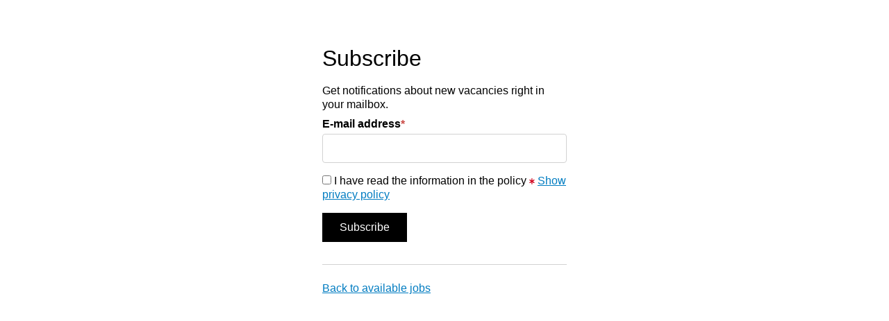

--- FILE ---
content_type: text/html; charset=UTF-8
request_url: https://web103.reachmee.com/ext/I011/853/subscribe?site=7&lang=UK&validator=d7a66c13be778ef950c393a904293789&ref=https%3A%2F%2Fliu.se%2Fen%2Fwork-at-liu%2Fvacancies&ihelper=https%3A%2F%2Fliu.se%2Fen%2Fwork-at-liu%2Fvacancies
body_size: 5035
content:

<!DOCTYPE html>
<html lang="en">
<head>
    <meta charset="UTF-8">
    <meta content="width=device-width,initial-scale=1" name="viewport">
    <meta property="og:title" content="">
    <meta property="og:url" content="https://web103.reachmee.com/ext/I011/853/subscribe?site=7&lang=UK&validator=d7a66c13be778ef950c393a904293789&ref=https%3A%2F%2Fliu.se%2Fen%2Fwork-at-liu%2Fvacancies&ihelper=https%3A%2F%2Fliu.se%2Fen%2Fwork-at-liu%2Fvacancies">
    <meta property="og:description" content="">
    <meta property="og:image" content="">
    <meta property="og:type" content="website">
    <link rel="stylesheet" type="text/css" href="/styles/app.css?v=master-20250707.1-">
    <script>document.documentElement.className += (window.self == window.top ? "" : " in-iframe");</script>
                <link rel="stylesheet" href="/styles/V2-853_7.css?v=2">
    
    <title>Linköpings universitet | Subscribe</title>
    <script src="/js/jquery-1.7.2.min.js"></script>
<link rel="stylesheet" type="text/css" media="all" href="/styles/fontv2/css/font-awesome.min.css?ver=3.0">
<script>!function(b,c,f,g,h,i,j){b[h]||(b[h]=function(){(b[h].q=b[h].q||[]).push(arguments)},b[h].q=b[h].q||[],i=c.createElement(f),j=c.getElementsByTagName(f)[0],i.async=1,i.src=g,j.parentNode.insertBefore(i,j))}(window,document,"script","https://cdn.ontame.io/liu.js ", "ontame");</script>        <script src="/js/rm.utils.js?v=0.05"></script>
<script src="/js/bootstrap.min.js"></script>
<script src="/js/js.cookie.min.js?v=1.0"></script>
<script src="/js/jquery.form.min.js?ver=1.0"></script>
    <script src="/js/validate/jquery.validate.min.js?ver=1.1"></script>
    <script src="/js/validate/additional-methods.min.js?ver=1.1"></script>
    <script>
jQuery.validator.addMethod("isSsnDate", function(value, element) {
    if(value === ''){
        return true;
    }
    var year = value.substring(0, 4);
    var month = value.substring(4, 6);
    var day = value.substring(6, 8);

    year = parseInt(year);
    month = parseInt(month);
    day = parseInt(day);

    var date = new Date(year, (month-1), day);
    var now = new Date();

    if ((date.getFullYear() === year) &&
        (date.getMonth() + 1 === month) &&
        (date.getDate() === day) &&
        (date < now) &&
        (year>1899))
    {
        return true;
    }
    return false;
});

$.extend(jQuery.validator.messages, {
    required: "This field is required.",
    email: "Ensure your email contains both an @ symbol and a domain (For example: my@mail.com).",
    digits: "Please enter only digits.",
    equalTo: "The passwords does not match",
    pattern: "The password is not strong enough",
    accept: "Wrong file type",
    remote: "The email address is already in use, please select another one or login if you already registered.",
    minlength: "Please enter a valid personal number ({0} characters)",
    maxlength: "Please enter a valid personal number ({0} characters)",
    isSsnDate: "Please enter SSN with valid date numbers"
});
</script>        <script>
            function iframeResize() {
                var maxMargin = 100;

                var bodyHeight = document.body.scrollHeight;
                var bodyHeightWithMargin = document.documentElement.scrollHeight;
                var height = bodyHeight;

                if (bodyHeightWithMargin <= bodyHeight + maxMargin) {
                    height = bodyHeightWithMargin;
                }

                if (height > 0) {
                    parent.postMessage('resize::'+height,'*');
                }
            }
            $(document).ready(function() {
                if (window.location !== window.parent.location) {
                    setInterval(iframeResize, 300);
                }
                
            });
        </script>
        <script>
            ;(function(p,l,o,w,i,n,g){if(!p[i]){p.GlobalSnowplowNamespace=p.GlobalSnowplowNamespace||[];
            p.GlobalSnowplowNamespace.push(i);p[i]=function(){(p[i].q=p[i].q||[]).push(arguments)
            };p[i].q=p[i].q||[];n=l.createElement(o);g=l.getElementsByTagName(o)[0];n.async=1;
            n.src=w;g.parentNode.insertBefore(n,g)}}(window,document,"script","/js/rmi-sp-2.6.2.js","rmi_snowplow"));
            rmi_snowplow("newTracker", "rmi", "analytics.reachmee.com", {
              appId: "rm853", useLocalStorage: false
            });</script>            </head>
<body class="subscribe_page">

    <div class="wrap">
        <noscript>
        <div aria-live="assertive" class="notice notice--error">
            For full functionality of this page it is necessary to enable JavaScript.        </div>
        </noscript>

        
        <header id="logo-image">

        </header>


<script>
    var errorRegister = [];
    $(document).ready(function(){

        function subValidation(){

            $("#subscribeform").validate({
                rules: { email: 'email'},
                errorClass: "form-group-error",
                errorElement: "p",
                errorPlacement: function(error, element) {
        $(element).parent("div").append(error);
    },
    invalidHandler: function(event, validator) {
        setTimeout(function(){ validator.errorList[0].element.focus(); }, 0);
    },
    showErrors: function(errorMap, errorList){
        this.defaultShowErrors();
        $(errorList).each(function(e){            
            var type = $($(this)[0].element).attr("type");
            if (!errorRegister.hasOwnProperty($($(this)[0].element).attr("id")+"-listerror")){
                var link = "#" + ($($(this)[0].element).attr("id")); // || $($(this)[0].element).attr("name"));
                
                if (type == "hidden")
                    link = "#error-boundry-" + $($(this)[0].element).attr("id");
                
                var el = $("<li/>").addClass("list-error").append($("<a/>", {"id":$($(this)[0].element).attr("id")+"-listerror","href": link}).append($(this)[0].message));
                
                errorRegister[$($(this)[0].element).attr("id")+"-listerror"] = el;
            }
        });
        for (var k in errorRegister){
            if (errorRegister.hasOwnProperty(k)) {
                if ($("#" + k).length === 0)
                    $("ol", $("#messageBox1")).append(errorRegister[k]);
            }
        }
        $("#messageBox1").focus();
    },
    highlight: function(element) {
        $(element).addClass("error");
        if (errorRegister.hasOwnProperty($(element).attr("id")+"-listerror"))
            errorRegister[$(element).attr("id")+"-listerror"].show();
    },
    unhighlight: function(element) {
        $(element).removeClass("error");
        if (errorRegister.hasOwnProperty($(element).attr("id")+"-listerror"))
            errorRegister[$(element).attr("id")+"-listerror"].hide();
    },
    success:function(element){
        var id = $(element).attr("id");
        $(element).parent().remove();
        $("#" + id).parent().remove();
    },
    errorContainer: $("#messageBox1"),
    wrapper: 'span'
            });
            if ($("#subscribeform").valid()) { return true; }
            else { return false;}
        }

        var options = {
            beforeSubmit: subValidation,
            success: function (responseText, statusText, $form){
                $("#subscribeform").hide();
                $("#subscribe_info_block").fadeIn();
                $("p#subscribe_info").text(responseText.message);

            },
            error: function (responseText, statusText, $form) {
                var message = JSON.parse(response.responseText).message;
                $("#subscribeform").hide();
                $("#subscribe_info_block").addClass('is-error').fadeIn();
                $("p#subscribe_info").text(message);

            },
            timeout: 1000
        };
        $("#subscribeform").ajaxForm(options);

        /*
        arealist = document.getElementById("areafilter");
        orgslist = document.getElementById("oufilter");
        $("#areafilter").chosen({placeholder_text: "Select..."});
        $("#oufilter").chosen({placeholder_text: "Select..."});
        $("#cafilter").chosen({placeholder_text: "Select..."});
        */
    });

    function form_grouptree(parent, group, items, parent_code, group_label, group_code, group_parent_code, item_parent) {

        var optGrp = new Array();

        var oCurGroup = null;
        var oCurOption = null;

        for (var i=0; i < parent.length; ++i) {
            optGrp[parent[i][parent_code]] = new Array();

            for (var j=0; j<group.length; ++j) if (group[j][group_parent_code] == parent[i][parent_code]) {
                oCurGroup = document.createElement("optgroup");
                oCurGroup.label = group[j][group_label];

                for (var k=0;k<items.length;++k) if (items[k][item_parent] == group[j][group_code]) {
                    oCurOption = document.createElement("option");
                    oCurOption.value = items[k][group_code];
                    oCurOption.appendChild(document.createTextNode(items[k][group_label]));
                    oCurGroup.appendChild(oCurOption);
                }
                optGrp[parent[i][parent_code]].push(oCurGroup);
            }
        }

        return optGrp;

    }

    
    
    function reload_area(selectedougroup) {
        while (arealist.hasChildNodes()) { arealist.removeChild(arealist.firstChild); }
        for (var i = 0; i < country_group[selectedougroup].length; i++ ) { arealist.appendChild(country_group[selectedougroup][i]); }
        $("#areafilter").trigger("liszt:updated");
    }

    function reload_orgunit(selectedougroup) {
        while (orgslist.hasChildNodes()) { orgslist.removeChild(orgslist.firstChild); }
        for (var i = 0; i < orgunit_group[selectedougroup].length; i++ ) { orgslist.appendChild(orgunit_group[selectedougroup][i]); }
        $("#oufilter").trigger("liszt:updated");
    }


</script>

<main id="main_subscribe" role="main" aria-labelledby="h1subscribe">
<div class="panel panel--xs">
    <h1 id="h1subscribe" class="heading h1">Subscribe</h1>    <label for="subscribeform">Get notifications about new vacancies right in your mailbox. </label>
    <form action="https://web103.reachmee.com/ext/I011/853/scsubscribe?site=7&lang=UK&validator=d7a66c13be778ef950c393a904293789&ref=https%3A%2F%2Fliu.se%2Fen%2Fwork-at-liu%2Fvacancies&ihelper=https%3A%2F%2Fliu.se%2Fen%2Fwork-at-liu%2Fvacancies" novalidate="novalidate" class="form is-compact" id="subscribeform" name="subscribeform" method="post" accept-charset="utf-8">
<div class='form-group'>
<label class='control-label input-label is-required' for='email'>E-mail address<span style="color: #CA4B46;">*</span>
</label>
<input type="email" name="email" value="" id="email" class="form-control input-field" placeholder="" data-msg="<i class='fa fa-exclamation-circle' style='margin-right: 2px;'></i>Email address is required" required="required"  />
<div aria-live='polite' class='error-wrap' id='email-error-wrap'></div></div>        <input type="hidden" name="frequency" value="0">
        <div id="policyinputs" class="form-group">
	<div class="control-stack">
		<label id="labelterms" class="chackbox is-required">
			<input aria-labelledby="labelterms" type='checkbox'  required="required" name='acceptterms' id='acceptterms' data-msg="<span><i class='fa fa-exclamation-circle' style='margin-right: 2px;'></i></span>You have to accept the policy in order to subscribe"/>
			I have read the information in the policy&nbsp;<img src="/styles/images/star-icon.svg" class="ico-required" alt="This field is required.">&nbsp;<a id="policy_link" href="javascript:showPolicy()">Show privacy policy</a>
		</label>
	</div>
</div>
<input name='policyid' id='policyid' type='hidden' value='5'/>
<script>
function showPolicy(){
	window.open('https://web103.reachmee.com/ext/I011/853/policy?site=7&lang=UK&validator=d7a66c13be778ef950c393a904293789&ref=https%3A%2F%2Fliu.se%2Fen%2Fwork-at-liu%2Fvacancies&ihelper=https%3A%2F%2Fliu.se%2Fen%2Fwork-at-liu%2Fvacancies&policy=5','Show privacy policy','width=600,height=400,scrollbars=1,resizable=1')
}

</script>
        <div aria-live="assertive" class="notice notice--error hidden" id="messageBox1">
                        <h2 class="heading h2">Correct the following errors before submitting:</h2>                        <ol id="errors_list_signin"></ol>
                    </div>

        <div class="form-group">
            <div class="control-stack">
                <input type='submit' class='btn btn-primary button' value='Subscribe'>            </div>
        </div>
    </form>

    <div class="confirmation hidden" id="subscribe_info_block">
        <p id="subscribe_info"></p>
    </div>

    <hr>

    <a href='https://web103.reachmee.com/ext/I011/853/main?site=7&lang=UK&validator=d7a66c13be778ef950c393a904293789&ref=https%3A%2F%2Fliu.se%2Fen%2Fwork-at-liu%2Fvacancies&ihelper=https%3A%2F%2Fliu.se%2Fen%2Fwork-at-liu%2Fvacancies' class='btn btn-link'>Back to available jobs</a>
</div>
</main>

</div>

<script>
                    rmi_snowplow("trackPageView", "", [{"publishingplaceseqno":"7"}]);
                </script><script>
    $(document).ready(function() {
        if (window.self == window.top) {
            var logoImage = document.createElement('img');
            logoImage.setAttribute('src', 'https://site111.reachmee.com/Admin/images/extstorage2/RM853/image_bank/liu_logo.png');
            logoImage.setAttribute('alt', '');
            document.getElementById('logo-image').appendChild(logoImage);
        }
    });

    if (window.location !== window.parent.location) {
        let searchParams = new URLSearchParams(window.location.search);

        // for Zmash
        window.parent.postMessage(
            JSON.stringify({
                talentech_jobId: searchParams.has('job_id') ? searchParams.get('job_id') : 'none',
                talentech_publishingPlaceId: searchParams.get('site'),
                talentech_target: window.location.href
            }),
            '*'
        );

        // for General
        window.parent.postMessage(
            JSON.stringify({
                talentech_pageName: window.location.href,
            }),
            '*'
        );
    }
</script>
</body>
</html>


--- FILE ---
content_type: text/css
request_url: https://web103.reachmee.com/styles/V2-853_7.css?v=2
body_size: 3744
content:
@import url("");
html{color:#000;font-family:Georgia,Arial,Helvetica,sans-serif;font-size:16px;line-height:1.3}body{background-color:#fff}label{font-family:"Korolev-light",Arial,Helvetica,sans-serif !important}h1,h1.heading,.h1{font-size:2rem;color:#000 !important;text-transform:inherit}h2,h2.sub-heading,.h2{font-size:1.5rem;color:#000 !important;text-transform:inherit}h3,h3.input-label,.h3{font-size:18px;color:#000 !important;text-transform:inherit}label,.birthday-label,legend,label.input-label{font-size:1rem !important;color:#000 !important;text-transform:initial}h1,h2,h3:not(.input-label),h4,h5,h6{font-family:"Korolev-light",Arial,Helvetica,sans-serif !important;font-weight:normal}.sub-heading{font-family:"Korolev-light",Arial,Helvetica,sans-serif}.upload .upload__acceptable-filetypes,.text-color-muted,.matrix .matrix-header span,.matrix .matrix-question ol li input::after{font-family:"Korolev-light",Helvetica,sans-serif;font-size:16px;line-height:1.3;color:#000}#logo-image{width:100%;text-align:left}.input-field,.select-field{background-color:#fff;border-color:#d2d2d2;font-size:16px;color:#000;border-radius:.25rem}.input-field{padding:.625rem .5rem}.select-field{padding:.625rem 2rem .625rem .5rem}.input-label{color:#000;display:block;font-size:16px}select:focus,textarea:focus,input:focus{outline-style:auto;outline-color:auto;outline-width:auto}input.error,select.error,textarea.error{border-color:red !important;border-width:1px;border-style:solid}span.error,label.error{color:red !important;font-size:1rem !important;text-transform:initial !important}.notice--error h1,.notice--error h2,.notice--error h3{color:red !important}.table{border-color:#d2d2d2}.table th{border-color:#d2d2d2}.table td{border-top:1px solid #d2d2d2}.table tr th{color:#000;background-color:rgba(0,0,0,0);border-color:#d2d2d2}.table tr td{color:#000;border-color:#d2d2d2}.table .odd{background-color:rgba(0,0,0,0)}.table .even{background-color:rgba(0,0,0,0)}.table tr:hover,.table tr:hover td{background-color:rgba(0,0,0,0);color:#000}@media screen and (max-width: 720px){tr{border:1px solid #d2d2d2}}button,input.button,.button,a.button{color:#fff;line-height:1.3;padding:.625rem 1.5rem;background-color:#000;font-size:16px;font-family:Georgia,Arial,Helvetica,sans-serif;border-color:#000;border-width:1px;border-radius:0rem}button:hover,input.button:hover,.button:hover,a.button:hover{background-color:#000;color:#fff}button:active,input.button:active,.button:active,a.button:active{background-color:#000;color:#fff}button:hover,input.button:hover{outline-color:#000}button:focus,input.button:focus{outline-style:auto;outline-color:auto;outline-width:auto}button:active,input.button:active{outline-color:#000}.button:hover,a.button:hover{border-color:#000}.button:focus,a.button:focus{border-style:auto;border-color:auto;border-width:auto}.button:active,a.button:active{border-color:#000}.button-group .button{padding:.625rem 1rem}.button-group .button:not(:only-child):first-child{border-radius:0rem 0 0 0rem}.button-group .button:not(:only-child):last-child{border-radius:0 0rem 0rem 0}a:not(.button){font-family:"Korolev-light",Arial,Helvetica,sans-serif;font-size:16px !important}a:not(.button):link{color:#007cc1;text-decoration:underline}a:not(.button):visited{color:auto;text-decoration:underline}a:not(.button):hover{color:#005b8e;text-decoration:underline;outline-color:#005b8e}a:not(.button):active{color:auto;text-decoration:underline}a:not(.button):focus{color:inherit;outline-style:auto;outline-color:auto;outline-width:auto}a:not(.button).is-destructive:link{color:#D91E18}a:not(.button).is-destructive:visited{color:#D91E18}a:not(.button).is-destructive:hover{color:#ab1813}a:not(.button).is-destructive:active{color:#660e0b}


--- FILE ---
content_type: application/javascript
request_url: https://cdn.ontame.io/liu.js
body_size: 1418
content:
(()=>{var e={893:e=>{e.exports=(e,t)=>{const n="6zFV3FHPnxKJRE8F740TFtOdcndLt4f72z4WX7oypD8Jwm19d7xzxWPdtzte6cww";let i;e.parentLoadedEventWasHandled=!1,e._ot_sp((function(){i=this.clj.getDomainUserId()})),(e=>{try{return e.self!==e.top}catch(e){return!0}})(e)?e.addEventListener("message",(e=>{if(!e.data.parent_loaded||!e.data.identity_check)return;if(n!==e.data.identity_check)return;const t={identity_check:n,duid:i};parent.postMessage(t,"*")})):(e.addEventListener("load",(()=>{const t=()=>{if(e.parentLoadedEventWasHandled)return;const i={identity_check:n,parent_loaded:!0},o=document.getElementById("riframe");o&&o.contentWindow.postMessage(i,"*"),setTimeout(t,100)};t()})),e.addEventListener("message",(i=>{t.includes(i.origin)&&i.data.duid&&i.data.identity_check&&n===i.data.identity_check&&(e.parentLoadedEventWasHandled=!0,ontame("identifyduid",i.data.duid))})))}},559:e=>{e.exports="v1.3.2"}},t={};function n(i){var o=t[i];if(void 0!==o)return o.exports;var r=t[i]={exports:{}};return e[i](r,r.exports,n),r.exports}(()=>{const e=n(559);!function(e,t,n,i,o,r,a){"use strict";const c="_ot_sp";if(!e[c]){e.GlobalSnowplowNamespace=e.GlobalSnowplowNamespace||[],e.GlobalSnowplowNamespace.push(c),e[c]=function(){(e[c].q=e[c].q||[]).push(arguments)},e[c].q=e[c].q||[];const t=function(){let t=!1;const n={_handle:function(e){const t=e,n=t;switch(Array.prototype.shift.call(t)){case"init":this.methods.init(n);break;case"pageview":this.methods.pageview(n);break;case"jobview":this.methods.jobview(n);break;case"formview":this.methods.formview(n);break;case"applicationsuccess":this.methods.applicationsuccess(n);break;case"identifyduid":this.methods.identifyduid(n);break;case"error":this.methods.error(n)}},_ot:function(){n._handle(arguments)},methods:{init:function(n){if(1!==n.length)return;const i=n[0],o=["easycruit.com","hr-manager.net","reachmee.com",".varbi.com"],r=function(e){for(let t=0;t<o.length;t++){if(window.location.href.indexOf(o[t])>-1)return!1;if(e.href.indexOf(o[t])>-1)return!0}return!1},a={appId:i,cookieName:"ontame_",discoverRootDomain:!0,cookieLifetime:31536e3,crossDomainLinker:r};t?e[c]("crossDomainLinker",r):(e[c]("newTracker","clj","collector.ontame.io",a),t=!0)},pageview:function(){e[c]("trackPageView")},jobview:function(t){if(0===t.length)return;const n=String(t[0]),i=String(t[1]||"");e[c]("trackStructEvent","job","jobView",n,i||"")},formview:function(t){const n=String(t[0]||"");e[c]("trackStructEvent","job","formView",n)},applicationsuccess:function(t){if(0===t.length&&"function"==typeof window.OTGetJobId&&(t=[window.OTGetJobId()]),0===t.length)return;const n=t[0],i=String(t[1]||"");e[c]("trackStructEvent","job","jobApplication",n,i)},identifyduid:function(t){0!==t.length&&e[c]("trackStructEvent","identifyduid","duid",String(t[0]||""))},error:function(t){e[c]("trackStructEvent","error","error",JSON.stringify(t),!1)}}};return n}();t._handle(["init","ab8f9d9e-eca5-478e-89e4-123245a1fd31"]);for(let n=0,i=e[o].q,r=i.length;n<r;n++)t._handle(i[n]);e[o]=t._ot}r=t.createElement(n),a=t.getElementsByTagName(n)[0],r.async=1,r.src=i,r.crossOrigin="anonymous",r.integrity="sha384-JH3Mlf8Y0LAVR3hG3KUJjKMR5zZggIgm3TOtnarXDO02oGFYPLvqOdC45kDoHQp+",a.parentNode.insertBefore(r,a)}(window,document,"script",`https://cdn.ontame.io/2.8.2/bij9ahH4.js?v=${e}`,"ontame"),ontame("pageview")})(),function(e){n(893)(e,["https://web103.reachmee.com","https://web106.reachmee.com"])}(window)})();

--- FILE ---
content_type: image/svg+xml
request_url: https://web103.reachmee.com/styles/images/star-icon.svg
body_size: 1739
content:
<?xml version="1.0" encoding="UTF-8"?>
<svg width="12px" height="13px" viewBox="0 0 12 13" version="1.1" xmlns="http://www.w3.org/2000/svg" xmlns:xlink="http://www.w3.org/1999/xlink">
    <!-- Generator: Sketch 47.1 (45422) - http://www.bohemiancoding.com/sketch -->
    <title>Star small</title>
    <desc>Created with Sketch.</desc>
    <defs></defs>
    <g id="Page-" stroke="none" stroke-width="1" fill="none" fill-rule="evenodd">
        <g id="Star-small" fill-rule="nonzero" fill="#D0021B">
            <path d="M11.2556748,9.375 C11.0704138,9.70027881 10.7339399,9.88009132 10.3874519,9.88009132 C10.2177128,9.88009132 10.0454702,9.83665347 9.88774804,9.74472685 L6.89252924,7.99963633 L6.89252924,11.4898174 C6.89252924,12.0474382 6.44389734,12.5 5.89111875,12.5 C5.33834015,12.5 4.88970825,12.0474382 4.88970825,11.4898174 L4.88970825,7.99913124 L1.89298734,9.74472685 C1.73526519,9.83665347 1.56302258,9.88009132 1.3932835,9.88009132 C1.04729617,9.88009132 0.710321542,9.70027881 0.525060601,9.375 C0.248671304,8.89162761 0.41240192,8.27390092 0.891576842,7.9961007 L3.88729634,6.25050509 L0.890575432,4.50490949 C0.411400509,4.22559399 0.247669893,3.60887749 0.52405919,3.12550509 C0.800448487,2.6421327 1.41331171,2.47646274 1.89198593,2.75577824 L4.88820613,4.50086876 L4.88820613,1.01018264 C4.88820613,0.452561823 5.33683804,0 5.88961663,0 C6.44239522,0 6.89102713,0.452561823 6.89102713,1.01018264 L6.89102713,4.50036367 L9.88624592,2.75527315 C10.3649201,2.47595765 10.9792855,2.64162761 11.2541727,3.125 C11.530562,3.60837239 11.3668313,4.22609908 10.8876564,4.5044044 L7.89293833,6.25 L10.8881571,7.99509051 C11.367332,8.27390092 11.5320641,8.89162761 11.2556748,9.375 Z" id="Shape"></path>
        </g>
    </g>
</svg>

--- FILE ---
content_type: application/javascript; charset=utf-8
request_url: https://web103.reachmee.com/js/jquery.form.min.js?ver=1.0
body_size: 12254
content:
(function(c){function n(){if(c.fn.ajaxSubmit.debug){var a="[jquery.form] "+Array.prototype.join.call(arguments,"");window.console&&window.console.log?window.console.log(a):window.opera&&window.opera.postError&&window.opera.postError(a)}}c.fn.ajaxSubmit=function(a){function d(b){function g(){function a(){try{var b=(p.contentWindow?p.contentWindow.document:p.contentDocument?p.contentDocument:p.document).readyState;n("state = "+b);"uninitialized"==b.toLowerCase()&&setTimeout(a,50)}catch(c){n("Server abort: ",
c," (",c.name,")"),j(B),w&&clearTimeout(w),w=void 0}}var b=k.attr("target"),h=k.attr("action");d.setAttribute("target",s);l||d.setAttribute("method","POST");h!=e.url&&d.setAttribute("action",e.url);!e.skipEncodingOverride&&(!l||/post/i.test(l))&&k.attr({encoding:"multipart/form-data",enctype:"multipart/form-data"});e.timeout&&(w=setTimeout(function(){x=!0;j(v)},e.timeout));var f=[];try{if(e.extraData)for(var m in e.extraData)f.push(c('<input type="hidden" name="'+m+'">').attr("value",e.extraData[m]).appendTo(d)[0]);
e.iframeTarget||(t.appendTo("body"),p.attachEvent?p.attachEvent("onload",j):p.addEventListener("load",j,!1));setTimeout(a,15);d.submit()}finally{d.setAttribute("action",h),b?d.setAttribute("target",b):k.removeAttr("target"),c(f).remove()}}function j(a){if(!h.aborted&&!C){try{q=p.contentWindow?p.contentWindow.document:p.contentDocument?p.contentDocument:p.document}catch(b){n("cannot access response document: ",b),a=B}if(a===v&&h)h.abort("timeout");else if(a==B&&h)h.abort("server abort");else if(q&&
q.location.href!=e.iframeSrc||x){p.detachEvent?p.detachEvent("onload",j):p.removeEventListener("load",j,!1);a="success";var d;try{if(x)throw"timeout";var k="xml"==e.dataType||q.XMLDocument||c.isXMLDoc(q);n("isXml="+k);if(!k&&(window.opera&&(null==q.body||""==q.body.innerHTML))&&--G){n("requeing onLoad callback, DOM not available");setTimeout(j,250);return}var g=q.body?q.body:q.documentElement;h.responseText=g?g.innerHTML:null;h.responseXML=q.XMLDocument?q.XMLDocument:q;k&&(e.dataType="xml");h.getResponseHeader=
function(a){return{"content-type":e.dataType}[a]};g&&(h.status=Number(g.getAttribute("status"))||h.status,h.statusText=g.getAttribute("statusText")||h.statusText);var f=(e.dataType||"").toLowerCase(),l=/(json|script|text)/.test(f);if(l||e.textarea){var m=q.getElementsByTagName("textarea")[0];if(m)h.responseText=m.value,h.status=Number(m.getAttribute("status"))||h.status,h.statusText=m.getAttribute("statusText")||h.statusText;else if(l){var z=q.getElementsByTagName("pre")[0],A=q.getElementsByTagName("body")[0];
z?h.responseText=z.textContent?z.textContent:z.innerText:A&&(h.responseText=A.textContent?A.textContent:A.innerText)}}else"xml"==f&&(!h.responseXML&&null!=h.responseText)&&(h.responseXML=H(h.responseText));try{var k=h,g=e,s=k.getResponseHeader("content-type")||"",E="xml"===f||!f&&0<=s.indexOf("xml"),u=E?k.responseXML:k.responseText;E&&"parsererror"===u.documentElement.nodeName&&c.error&&c.error("parsererror");g&&g.dataFilter&&(u=g.dataFilter(u,f));"string"===typeof u&&("json"===f||!f&&0<=s.indexOf("json")?
u=I(u):("script"===f||!f&&0<=s.indexOf("javascript"))&&c.globalEval(u));y=u}catch(F){a="parsererror",h.error=d=F||a}}catch(D){n("error caught: ",D),a="error",h.error=d=D||a}h.aborted&&(n("upload aborted"),a=null);h.status&&(a=200<=h.status&&300>h.status||304===h.status?"success":"error");"success"===a?(e.success&&e.success.call(e.context,y,"success",h),r&&c.event.trigger("ajaxSuccess",[h,e])):a&&(void 0==d&&(d=h.statusText),e.error&&e.error.call(e.context,h,a,d),r&&c.event.trigger("ajaxError",[h,
e,d]));r&&c.event.trigger("ajaxComplete",[h,e]);r&&!--c.active&&c.event.trigger("ajaxStop");e.complete&&e.complete.call(e.context,h,a);C=!0;e.timeout&&clearTimeout(w);setTimeout(function(){e.iframeTarget||t.remove();h.responseXML=null},100)}}}var d=k[0],f,m,e,r,s,t,p,h,x,w;f=!!c.fn.prop;if(b)if(f)for(m=0;m<b.length;m++)f=c(d[b[m].name]),f.prop("disabled",!1);else for(m=0;m<b.length;m++)f=c(d[b[m].name]),f.removeAttr("disabled");if(c(":input[name=submit],:input[id=submit]",d).length)alert('Error: Form elements must not have name or id of "submit".');
else if(e=c.extend(!0,{},c.ajaxSettings,a),e.context=e.context||e,s="jqFormIO"+(new Date).getTime(),e.iframeTarget?(t=c(e.iframeTarget),f=t.attr("name"),null==f?t.attr("name",s):s=f):(t=c('<iframe name="'+s+'" src="'+e.iframeSrc+'" />'),t.css({position:"absolute",top:"-1000px",left:"-1000px"})),p=t[0],h={aborted:0,responseText:null,responseXML:null,status:0,statusText:"n/a",getAllResponseHeaders:function(){},getResponseHeader:function(){},setRequestHeader:function(){},abort:function(a){var b="timeout"===
a?"timeout":"aborted";n("aborting upload... "+b);this.aborted=1;t.attr("src",e.iframeSrc);h.error=b;e.error&&e.error.call(e.context,h,b,a);r&&c.event.trigger("ajaxError",[h,e,b]);e.complete&&e.complete.call(e.context,h,b)}},(r=e.global)&&!c.active++&&c.event.trigger("ajaxStart"),r&&c.event.trigger("ajaxSend",[h,e]),e.beforeSend&&!1===e.beforeSend.call(e.context,h,e))e.global&&c.active--;else if(!h.aborted){if(b=d.clk)if((f=b.name)&&!b.disabled)e.extraData=e.extraData||{},e.extraData[f]=b.value,"image"==
b.type&&(e.extraData[f+".x"]=d.clk_x,e.extraData[f+".y"]=d.clk_y);var v=1,B=2;b=c("meta[name=csrf-token]").attr("content");if((f=c("meta[name=csrf-param]").attr("content"))&&b)e.extraData=e.extraData||{},e.extraData[f]=b;e.forceSync?g():setTimeout(g,10);var y,q,G=50,C,H=c.parseXML||function(a,b){window.ActiveXObject?(b=new ActiveXObject("Microsoft.XMLDOM"),b.async="false",b.loadXML(a)):b=(new DOMParser).parseFromString(a,"text/xml");return b&&b.documentElement&&"parsererror"!=b.documentElement.nodeName?
b:null},I=c.parseJSON||function(a){return window.eval("("+a+")")}}}if(!this.length)return n("ajaxSubmit: skipping submit process - no element selected"),this;var l,b,k=this;"function"==typeof a&&(a={success:a});l=this.attr("method");b=this.attr("action");(b=(b="string"===typeof b?c.trim(b):"")||window.location.href||"")&&(b=(b.match(/^([^#]+)/)||[])[1]);a=c.extend(!0,{url:b,success:c.ajaxSettings.success,type:l||"GET",iframeSrc:/^https/i.test(window.location.href||"")?"javascript:false":"about:blank"},
a);b={};this.trigger("form-pre-serialize",[this,a,b]);if(b.veto)return n("ajaxSubmit: submit vetoed via form-pre-serialize trigger"),this;if(a.beforeSerialize&&!1===a.beforeSerialize(this,a))return n("ajaxSubmit: submit aborted via beforeSerialize callback"),this;var g=a.traditional;void 0===g&&(g=c.ajaxSettings.traditional);var j,f=this.formToArray(a.semantic);a.data&&(a.extraData=a.data,j=c.param(a.data,g));if(a.beforeSubmit&&!1===a.beforeSubmit(f,this,a))return n("ajaxSubmit: submit aborted via beforeSubmit callback"),
this;this.trigger("form-submit-validate",[f,this,a,b]);if(b.veto)return n("ajaxSubmit: submit vetoed via form-submit-validate trigger"),this;b=c.param(f,g);j&&(b=b?b+"&"+j:j);"GET"==a.type.toUpperCase()?(a.url+=(0<=a.url.indexOf("?")?"&":"?")+b,a.data=null):a.data=b;var m=[];a.resetForm&&m.push(function(){k.resetForm()});a.clearForm&&m.push(function(){k.clearForm(a.includeHidden)});if(!a.dataType&&a.target){var x=a.success||function(){};m.push(function(b){var d=a.replaceTarget?"replaceWith":"html";
c(a.target)[d](b).each(x,arguments)})}else a.success&&m.push(a.success);a.success=function(b,c,d){for(var g=a.context||a,f=0,j=m.length;f<j;f++)m[f].apply(g,[b,c,d||k,k])};g=c("input:file:enabled[value]",this);j=0<g.length;b="multipart/form-data"==k.attr("enctype")||"multipart/form-data"==k.attr("encoding");g=!(!j||!g.get(0).files||!window.FormData);n("fileAPI :"+g);if(!1!==a.iframe&&(a.iframe||(j||b)&&!g))a.closeKeepAlive?c.get(a.closeKeepAlive,function(){d(f)}):d(f);else if((j||b)&&g){a.progress=
a.progress||c.noop;var v=new FormData;for(j=0;j<f.length;j++)"file"!=f[j].type&&v.append(f[j].name,f[j].value);k.find("input:file:enabled").each(function(){var a=c(this).attr("name"),b=this.files;if(a)for(var d=0;d<b.length;d++)v.append(a,b[d])});if(a.extraData)for(var r in a.extraData)v.append(r,a.extraData[r]);a.data=null;r=c.extend(!0,{},c.ajaxSettings,a,{contentType:!1,processData:!1,cache:!1,type:"POST"});r.data=null;var y=r.beforeSend;r.beforeSend=function(b,c){c.data=v;b.upload&&(b.upload.onprogress=
function(a){c.progress(a.position,a.total)});y&&y.call(c,b,a)};c.ajax(r)}else c.ajax(a);this.trigger("form-submit-notify",[this,a]);return this};c.fn.ajaxForm=function(a){if(0===this.length){var d=this.selector,l=this.context;if(!c.isReady&&d)return n("DOM not ready, queuing ajaxForm"),c(function(){c(d,l).ajaxForm(a)}),this;n("terminating; zero elements found by selector"+(c.isReady?"":" (DOM not ready)"));return this}return this.ajaxFormUnbind().bind("submit.form-plugin",function(b){b.isDefaultPrevented()||
(b.preventDefault(),c(this).ajaxSubmit(a))}).bind("click.form-plugin",function(a){var d=a.target,g=c(d);if(!g.is(":submit,input:image")){d=g.closest(":submit");if(0==d.length)return;d=d[0]}var j=this;j.clk=d;"image"==d.type&&(void 0!=a.offsetX?(j.clk_x=a.offsetX,j.clk_y=a.offsetY):"function"==typeof c.fn.offset?(g=g.offset(),j.clk_x=a.pageX-g.left,j.clk_y=a.pageY-g.top):(j.clk_x=a.pageX-d.offsetLeft,j.clk_y=a.pageY-d.offsetTop));setTimeout(function(){j.clk=j.clk_x=j.clk_y=null},100)})};c.fn.ajaxFormUnbind=
function(){return this.unbind("submit.form-plugin click.form-plugin")};c.fn.formToArray=function(a){var d=[];if(0===this.length)return d;var l=this[0],b=a?l.getElementsByTagName("*"):l.elements;if(!b)return d;var k,g,j,f,m,n;k=0;for(m=b.length;k<m;k++)if(g=b[k],j=g.name)if(a&&l.clk&&"image"==g.type)!g.disabled&&l.clk==g&&(d.push({name:j,value:c(g).val(),type:g.type}),d.push({name:j+".x",value:l.clk_x},{name:j+".y",value:l.clk_y}));else if((f=c.fieldValue(g,!0))&&f.constructor==Array){g=0;for(n=f.length;g<
n;g++)d.push({name:j,value:f[g]})}else null!==f&&"undefined"!=typeof f&&d.push({name:j,value:f,type:g.type});if(!a&&l.clk&&(a=c(l.clk),b=a[0],(j=b.name)&&!b.disabled&&"image"==b.type))d.push({name:j,value:a.val()}),d.push({name:j+".x",value:l.clk_x},{name:j+".y",value:l.clk_y});return d};c.fn.formSerialize=function(a){return c.param(this.formToArray(a))};c.fn.fieldSerialize=function(a){var d=[];this.each(function(){var l=this.name;if(l){var b=c.fieldValue(this,a);if(b&&b.constructor==Array)for(var k=
0,g=b.length;k<g;k++)d.push({name:l,value:b[k]});else null!==b&&"undefined"!=typeof b&&d.push({name:this.name,value:b})}});return c.param(d)};c.fn.fieldValue=function(a){for(var d=[],l=0,b=this.length;l<b;l++){var k=c.fieldValue(this[l],a);null===k||("undefined"==typeof k||k.constructor==Array&&!k.length)||(k.constructor==Array?c.merge(d,k):d.push(k))}return d};c.fieldValue=function(a,d){var l=a.name,b=a.type,k=a.tagName.toLowerCase();void 0===d&&(d=!0);if(d&&(!l||a.disabled||"reset"==b||"button"==
b||("checkbox"==b||"radio"==b)&&!a.checked||("submit"==b||"image"==b)&&a.form&&a.form.clk!=a||"select"==k&&-1==a.selectedIndex))return null;if("select"==k){var g=a.selectedIndex;if(0>g)return null;for(var l=[],k=a.options,j=(b="select-one"==b)?g+1:k.length,g=b?g:0;g<j;g++){var f=k[g];if(f.selected){var m=f.value;m||(m=f.attributes&&f.attributes.value&&!f.attributes.value.specified?f.text:f.value);if(b)return m;l.push(m)}}return l}return c(a).val()};c.fn.clearForm=function(a){return this.each(function(){c("input,select,textarea",
this).clearFields(a)})};c.fn.clearFields=c.fn.clearInputs=function(a){var c=/^(?:color|date|datetime|email|month|number|password|range|search|tel|text|time|url|week)$/i;return this.each(function(){var l=this.type,b=this.tagName.toLowerCase();c.test(l)||"textarea"==b||a&&/hidden/.test(l)?this.value="":"checkbox"==l||"radio"==l?this.checked=!1:"select"==b&&(this.selectedIndex=-1)})};c.fn.resetForm=function(){return this.each(function(){("function"==typeof this.reset||"object"==typeof this.reset&&!this.reset.nodeType)&&
this.reset()})};c.fn.enable=function(a){void 0===a&&(a=!0);return this.each(function(){this.disabled=!a})};c.fn.selected=function(a){void 0===a&&(a=!0);return this.each(function(){var d=this.type;"checkbox"==d||"radio"==d?this.checked=a:"option"==this.tagName.toLowerCase()&&(d=c(this).parent("select"),a&&(d[0]&&"select-one"==d[0].type)&&d.find("option").selected(!1),this.selected=a)})};c.fn.ajaxSubmit.debug=!1})(jQuery);